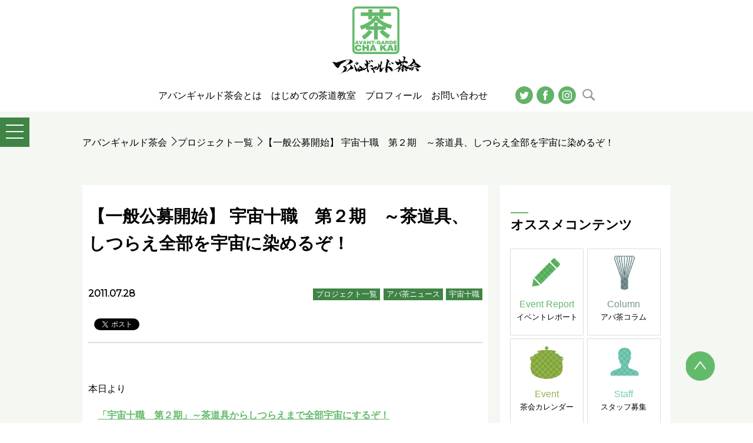

--- FILE ---
content_type: text/html; charset=UTF-8
request_url: https://www.ava-cha.com/2011/07/28/3017
body_size: 11929
content:
<!DOCTYPE html>
<!--[if IE 7]>
<html class="ie ie7" dir="ltr" lang="ja" prefix="og: https://ogp.me/ns#">
<![endif]-->
<!--[if IE 8]>
<html class="ie ie8" dir="ltr" lang="ja" prefix="og: https://ogp.me/ns#">
<![endif]-->
<!--[if !(IE 7) & !(IE 8)]><!-->
<html dir="ltr" lang="ja" prefix="og: https://ogp.me/ns#">
<!--<![endif]-->
<head>
<meta charset="UTF-8">
<meta name="viewport" content="width=device-width,initial-scale=1.0">
<meta name="format-detection" content="telephone=no">


<!-- CSSファイル開始-->
<link rel="stylesheet" href="https://www.ava-cha.com/wp-content/themes/ava-cha/css/reset.css">
<link rel="stylesheet" href="https://www.ava-cha.com/wp-content/themes/ava-cha/style.css">
<link rel="stylesheet" href="https://www.ava-cha.com/wp-content/themes/ava-cha/css/common.css">
<link rel="stylesheet" href="https://www.ava-cha.com/wp-content/themes/ava-cha/css/toggle.css">
<link rel="stylesheet" href="https://www.ava-cha.com/wp-content/themes/ava-cha/css/colorbox.css">
<link rel="preconnect" href="https://fonts.gstatic.com" crossorigin>
<link href="https://fonts.googleapis.com/css2?family=Montserrat&display=swap" rel="stylesheet">
<link rel="shortcut icon" href="https://www.ava-cha.com/ava.ico">
<!-- CSSファイル終了-->

<!-- JSファイル開始-->
<script src="https://ajax.googleapis.com/ajax/libs/jquery/1.11.2/jquery.min.js"></script>
<script src="https://www.ava-cha.com/wp-content/themes/ava-cha/js/common.js" defer></script>
<script src="https://www.ava-cha.com/wp-content/themes/ava-cha/js/colorbox.js" defer></script>
<!--[if lt IE 9]>
<script src="https://oss.maxcdn.com/html5shiv/3.7.3/html5shiv.min.js"></script>
<script src="https://oss.maxcdn.com/respond/1.4.2/respond.min.js"></script>
<![endif]-->
<!-- JSファイル終了-->

<meta property="fb:pages" content="140917449290720" />

<link rel="stylesheet" href="https://www.ava-cha.com/wp-content/themes/ava-cha/css/under.css">


		<!-- All in One SEO 4.8.1.1 - aioseo.com -->
		<title>【一般公募開始】 宇宙十職 第２期 ～茶道具、しつらえ全部を宇宙に染めるぞ！ - アバンギャルド茶会 はじめての茶道体験</title>
	<meta name="description" content="本日より 「宇宙十職 第２期」～茶道具からしつらえまで全部宇宙にするぞ！ の一般公募を開始いたします。 [" />
	<meta name="robots" content="max-image-preview:large" />
	<meta name="author" content="アバンギャルド茶会　近藤俊太郎"/>
	<meta name="google-site-verification" content="Gol-vTgKeminmK6syALQ7f_bvb6aLGb73yOZFtuMPtA" />
	<link rel="canonical" href="https://www.ava-cha.com/2011/07/28/3017" />
	<meta name="generator" content="All in One SEO (AIOSEO) 4.8.1.1" />
		<meta property="og:locale" content="ja_JP" />
		<meta property="og:site_name" content="アバンギャルド茶会　はじめての茶道体験 -" />
		<meta property="og:type" content="article" />
		<meta property="og:title" content="【一般公募開始】 宇宙十職 第２期 ～茶道具、しつらえ全部を宇宙に染めるぞ！ - アバンギャルド茶会 はじめての茶道体験" />
		<meta property="og:description" content="本日より 「宇宙十職 第２期」～茶道具からしつらえまで全部宇宙にするぞ！ の一般公募を開始いたします。 [" />
		<meta property="og:url" content="https://www.ava-cha.com/2011/07/28/3017" />
		<meta property="og:image" content="https://www.ava-cha.com/wp-content/uploads/2011/04/4b4af20811450902ce1d3f7475cf2dd5.jpg" />
		<meta property="og:image:secure_url" content="https://www.ava-cha.com/wp-content/uploads/2011/04/4b4af20811450902ce1d3f7475cf2dd5.jpg" />
		<meta property="og:image:width" content="920" />
		<meta property="og:image:height" content="925" />
		<meta property="article:published_time" content="2011-07-27T21:39:49+00:00" />
		<meta property="article:modified_time" content="2011-07-27T21:41:37+00:00" />
		<meta property="article:publisher" content="https://www.facebook.com/avachakai" />
		<meta name="twitter:card" content="summary_large_image" />
		<meta name="twitter:site" content="@avant_garde_cha" />
		<meta name="twitter:title" content="【一般公募開始】 宇宙十職 第２期 ～茶道具、しつらえ全部を宇宙に染めるぞ！ - アバンギャルド茶会 はじめての茶道体験" />
		<meta name="twitter:description" content="本日より 「宇宙十職 第２期」～茶道具からしつらえまで全部宇宙にするぞ！ の一般公募を開始いたします。 [" />
		<meta name="twitter:creator" content="@avant_garde_cha" />
		<meta name="twitter:image" content="https://www.ava-cha.com/wp-content/uploads/2011/04/4b4af20811450902ce1d3f7475cf2dd5.jpg" />
		<script type="application/ld+json" class="aioseo-schema">
			{"@context":"https:\/\/schema.org","@graph":[{"@type":"BlogPosting","@id":"https:\/\/www.ava-cha.com\/2011\/07\/28\/3017#blogposting","name":"\u3010\u4e00\u822c\u516c\u52df\u958b\u59cb\u3011 \u5b87\u5b99\u5341\u8077 \u7b2c\uff12\u671f \uff5e\u8336\u9053\u5177\u3001\u3057\u3064\u3089\u3048\u5168\u90e8\u3092\u5b87\u5b99\u306b\u67d3\u3081\u308b\u305e\uff01 - \u30a2\u30d0\u30f3\u30ae\u30e3\u30eb\u30c9\u8336\u4f1a \u306f\u3058\u3081\u3066\u306e\u8336\u9053\u4f53\u9a13","headline":"\u3010\u4e00\u822c\u516c\u52df\u958b\u59cb\u3011 \u5b87\u5b99\u5341\u8077\u3000\u7b2c\uff12\u671f\u3000\uff5e\u8336\u9053\u5177\u3001\u3057\u3064\u3089\u3048\u5168\u90e8\u3092\u5b87\u5b99\u306b\u67d3\u3081\u308b\u305e\uff01","author":{"@id":"https:\/\/www.ava-cha.com\/author\/avacha_admin#author"},"publisher":{"@id":"https:\/\/www.ava-cha.com\/#organization"},"image":{"@type":"ImageObject","url":"https:\/\/www.ava-cha.com\/wp-content\/uploads\/2011\/04\/4b4af20811450902ce1d3f7475cf2dd5.jpg","width":920,"height":925,"caption":"\u5b87\u5b99\u5341\u8077"},"datePublished":"2011-07-28T06:39:49+09:00","dateModified":"2011-07-28T06:41:37+09:00","inLanguage":"ja","mainEntityOfPage":{"@id":"https:\/\/www.ava-cha.com\/2011\/07\/28\/3017#webpage"},"isPartOf":{"@id":"https:\/\/www.ava-cha.com\/2011\/07\/28\/3017#webpage"},"articleSection":"\u30d7\u30ed\u30b8\u30a7\u30af\u30c8\u4e00\u89a7, \u30a2\u30d0\u8336\u30cb\u30e5\u30fc\u30b9, \u5b87\u5b99\u5341\u8077, \u5b87\u5b99\u5341\u8077, \u9676\u82b8\u5bb6, \u8336\u5ba4, \u548c\u83d3\u5b50, \u83ef\u9053\u5bb6, \u9999\u53f8"},{"@type":"BreadcrumbList","@id":"https:\/\/www.ava-cha.com\/2011\/07\/28\/3017#breadcrumblist","itemListElement":[{"@type":"ListItem","@id":"https:\/\/www.ava-cha.com\/#listItem","position":1,"name":"\u5bb6","item":"https:\/\/www.ava-cha.com\/","nextItem":{"@type":"ListItem","@id":"https:\/\/www.ava-cha.com\/2011\/#listItem","name":"2011"}},{"@type":"ListItem","@id":"https:\/\/www.ava-cha.com\/2011\/#listItem","position":2,"name":"2011","item":"https:\/\/www.ava-cha.com\/2011\/","nextItem":{"@type":"ListItem","@id":"https:\/\/www.ava-cha.com\/2011\/07\/#listItem","name":"July"},"previousItem":{"@type":"ListItem","@id":"https:\/\/www.ava-cha.com\/#listItem","name":"\u5bb6"}},{"@type":"ListItem","@id":"https:\/\/www.ava-cha.com\/2011\/07\/#listItem","position":3,"name":"July","item":"https:\/\/www.ava-cha.com\/2011\/07\/","nextItem":{"@type":"ListItem","@id":"https:\/\/www.ava-cha.com\/2011\/07\/28\/#listItem","name":"28"},"previousItem":{"@type":"ListItem","@id":"https:\/\/www.ava-cha.com\/2011\/#listItem","name":"2011"}},{"@type":"ListItem","@id":"https:\/\/www.ava-cha.com\/2011\/07\/28\/#listItem","position":4,"name":"28","previousItem":{"@type":"ListItem","@id":"https:\/\/www.ava-cha.com\/2011\/07\/#listItem","name":"July"}}]},{"@type":"Organization","@id":"https:\/\/www.ava-cha.com\/#organization","name":"\u30a2\u30d0\u30f3\u30ae\u30e3\u30eb\u30c9\u8336\u4f1a","url":"https:\/\/www.ava-cha.com\/","logo":{"@type":"ImageObject","url":"https:\/\/www.ava-cha.com\/wp-content\/uploads\/2016\/07\/\u8336\u56e3\u6cd5\u4eba\u30a2\u30d0\u30f3\u30ae\u30e3\u30eb\u30c9\u8336\u4f1a.jpg","@id":"https:\/\/www.ava-cha.com\/2011\/07\/28\/3017\/#organizationLogo","width":961,"height":505,"caption":"\u8336\u56e3\u6cd5\u4eba\u30a2\u30d0\u30f3\u30ae\u30e3\u30eb\u30c9\u8336\u4f1a \u30ed\u30b4"},"image":{"@id":"https:\/\/www.ava-cha.com\/2011\/07\/28\/3017\/#organizationLogo"},"sameAs":["https:\/\/www.facebook.com\/avachakai","https:\/\/twitter.com\/avant_garde_cha","https:\/\/www.instagram.com\/avacha\/"]},{"@type":"Person","@id":"https:\/\/www.ava-cha.com\/author\/avacha_admin#author","url":"https:\/\/www.ava-cha.com\/author\/avacha_admin","name":"\u30a2\u30d0\u30f3\u30ae\u30e3\u30eb\u30c9\u8336\u4f1a\u3000\u8fd1\u85e4\u4fca\u592a\u90ce"},{"@type":"WebPage","@id":"https:\/\/www.ava-cha.com\/2011\/07\/28\/3017#webpage","url":"https:\/\/www.ava-cha.com\/2011\/07\/28\/3017","name":"\u3010\u4e00\u822c\u516c\u52df\u958b\u59cb\u3011 \u5b87\u5b99\u5341\u8077 \u7b2c\uff12\u671f \uff5e\u8336\u9053\u5177\u3001\u3057\u3064\u3089\u3048\u5168\u90e8\u3092\u5b87\u5b99\u306b\u67d3\u3081\u308b\u305e\uff01 - \u30a2\u30d0\u30f3\u30ae\u30e3\u30eb\u30c9\u8336\u4f1a \u306f\u3058\u3081\u3066\u306e\u8336\u9053\u4f53\u9a13","description":"\u672c\u65e5\u3088\u308a \u300c\u5b87\u5b99\u5341\u8077 \u7b2c\uff12\u671f\u300d\uff5e\u8336\u9053\u5177\u304b\u3089\u3057\u3064\u3089\u3048\u307e\u3067\u5168\u90e8\u5b87\u5b99\u306b\u3059\u308b\u305e\uff01 \u306e\u4e00\u822c\u516c\u52df\u3092\u958b\u59cb\u3044\u305f\u3057\u307e\u3059\u3002 [","inLanguage":"ja","isPartOf":{"@id":"https:\/\/www.ava-cha.com\/#website"},"breadcrumb":{"@id":"https:\/\/www.ava-cha.com\/2011\/07\/28\/3017#breadcrumblist"},"author":{"@id":"https:\/\/www.ava-cha.com\/author\/avacha_admin#author"},"creator":{"@id":"https:\/\/www.ava-cha.com\/author\/avacha_admin#author"},"image":{"@type":"ImageObject","url":"https:\/\/www.ava-cha.com\/wp-content\/uploads\/2011\/04\/4b4af20811450902ce1d3f7475cf2dd5.jpg","@id":"https:\/\/www.ava-cha.com\/2011\/07\/28\/3017\/#mainImage","width":920,"height":925,"caption":"\u5b87\u5b99\u5341\u8077"},"primaryImageOfPage":{"@id":"https:\/\/www.ava-cha.com\/2011\/07\/28\/3017#mainImage"},"datePublished":"2011-07-28T06:39:49+09:00","dateModified":"2011-07-28T06:41:37+09:00"},{"@type":"WebSite","@id":"https:\/\/www.ava-cha.com\/#website","url":"https:\/\/www.ava-cha.com\/","name":"\u30a2\u30d0\u30f3\u30ae\u30e3\u30eb\u30c9\u8336\u4f1a\u3000\u306f\u3058\u3081\u3066\u306e\u8336\u9053\u4f53\u9a13","alternateName":"\u30a2\u30d0\u30f3\u30ae\u30e3\u30eb\u30c9\u8336\u4f1a","inLanguage":"ja","publisher":{"@id":"https:\/\/www.ava-cha.com\/#organization"}}]}
		</script>
		<!-- All in One SEO -->

<link rel="alternate" type="application/rss+xml" title="アバンギャルド茶会　はじめての茶道体験 &raquo; 【一般公募開始】 宇宙十職　第２期　～茶道具、しつらえ全部を宇宙に染めるぞ！ のコメントのフィード" href="https://www.ava-cha.com/2011/07/28/3017/feed" />
<script type="text/javascript">
window._wpemojiSettings = {"baseUrl":"https:\/\/s.w.org\/images\/core\/emoji\/14.0.0\/72x72\/","ext":".png","svgUrl":"https:\/\/s.w.org\/images\/core\/emoji\/14.0.0\/svg\/","svgExt":".svg","source":{"concatemoji":"https:\/\/www.ava-cha.com\/wp-includes\/js\/wp-emoji-release.min.js?ver=6.2.8"}};
/*! This file is auto-generated */
!function(e,a,t){var n,r,o,i=a.createElement("canvas"),p=i.getContext&&i.getContext("2d");function s(e,t){p.clearRect(0,0,i.width,i.height),p.fillText(e,0,0);e=i.toDataURL();return p.clearRect(0,0,i.width,i.height),p.fillText(t,0,0),e===i.toDataURL()}function c(e){var t=a.createElement("script");t.src=e,t.defer=t.type="text/javascript",a.getElementsByTagName("head")[0].appendChild(t)}for(o=Array("flag","emoji"),t.supports={everything:!0,everythingExceptFlag:!0},r=0;r<o.length;r++)t.supports[o[r]]=function(e){if(p&&p.fillText)switch(p.textBaseline="top",p.font="600 32px Arial",e){case"flag":return s("\ud83c\udff3\ufe0f\u200d\u26a7\ufe0f","\ud83c\udff3\ufe0f\u200b\u26a7\ufe0f")?!1:!s("\ud83c\uddfa\ud83c\uddf3","\ud83c\uddfa\u200b\ud83c\uddf3")&&!s("\ud83c\udff4\udb40\udc67\udb40\udc62\udb40\udc65\udb40\udc6e\udb40\udc67\udb40\udc7f","\ud83c\udff4\u200b\udb40\udc67\u200b\udb40\udc62\u200b\udb40\udc65\u200b\udb40\udc6e\u200b\udb40\udc67\u200b\udb40\udc7f");case"emoji":return!s("\ud83e\udef1\ud83c\udffb\u200d\ud83e\udef2\ud83c\udfff","\ud83e\udef1\ud83c\udffb\u200b\ud83e\udef2\ud83c\udfff")}return!1}(o[r]),t.supports.everything=t.supports.everything&&t.supports[o[r]],"flag"!==o[r]&&(t.supports.everythingExceptFlag=t.supports.everythingExceptFlag&&t.supports[o[r]]);t.supports.everythingExceptFlag=t.supports.everythingExceptFlag&&!t.supports.flag,t.DOMReady=!1,t.readyCallback=function(){t.DOMReady=!0},t.supports.everything||(n=function(){t.readyCallback()},a.addEventListener?(a.addEventListener("DOMContentLoaded",n,!1),e.addEventListener("load",n,!1)):(e.attachEvent("onload",n),a.attachEvent("onreadystatechange",function(){"complete"===a.readyState&&t.readyCallback()})),(e=t.source||{}).concatemoji?c(e.concatemoji):e.wpemoji&&e.twemoji&&(c(e.twemoji),c(e.wpemoji)))}(window,document,window._wpemojiSettings);
</script>
<style type="text/css">
img.wp-smiley,
img.emoji {
	display: inline !important;
	border: none !important;
	box-shadow: none !important;
	height: 1em !important;
	width: 1em !important;
	margin: 0 0.07em !important;
	vertical-align: -0.1em !important;
	background: none !important;
	padding: 0 !important;
}
</style>
	<link rel='stylesheet' id='wp-block-library-css' href='https://www.ava-cha.com/wp-includes/css/dist/block-library/style.min.css?ver=6.2.8' type='text/css' media='all' />
<link rel='stylesheet' id='classic-theme-styles-css' href='https://www.ava-cha.com/wp-includes/css/classic-themes.min.css?ver=6.2.8' type='text/css' media='all' />
<style id='global-styles-inline-css' type='text/css'>
body{--wp--preset--color--black: #000000;--wp--preset--color--cyan-bluish-gray: #abb8c3;--wp--preset--color--white: #ffffff;--wp--preset--color--pale-pink: #f78da7;--wp--preset--color--vivid-red: #cf2e2e;--wp--preset--color--luminous-vivid-orange: #ff6900;--wp--preset--color--luminous-vivid-amber: #fcb900;--wp--preset--color--light-green-cyan: #7bdcb5;--wp--preset--color--vivid-green-cyan: #00d084;--wp--preset--color--pale-cyan-blue: #8ed1fc;--wp--preset--color--vivid-cyan-blue: #0693e3;--wp--preset--color--vivid-purple: #9b51e0;--wp--preset--gradient--vivid-cyan-blue-to-vivid-purple: linear-gradient(135deg,rgba(6,147,227,1) 0%,rgb(155,81,224) 100%);--wp--preset--gradient--light-green-cyan-to-vivid-green-cyan: linear-gradient(135deg,rgb(122,220,180) 0%,rgb(0,208,130) 100%);--wp--preset--gradient--luminous-vivid-amber-to-luminous-vivid-orange: linear-gradient(135deg,rgba(252,185,0,1) 0%,rgba(255,105,0,1) 100%);--wp--preset--gradient--luminous-vivid-orange-to-vivid-red: linear-gradient(135deg,rgba(255,105,0,1) 0%,rgb(207,46,46) 100%);--wp--preset--gradient--very-light-gray-to-cyan-bluish-gray: linear-gradient(135deg,rgb(238,238,238) 0%,rgb(169,184,195) 100%);--wp--preset--gradient--cool-to-warm-spectrum: linear-gradient(135deg,rgb(74,234,220) 0%,rgb(151,120,209) 20%,rgb(207,42,186) 40%,rgb(238,44,130) 60%,rgb(251,105,98) 80%,rgb(254,248,76) 100%);--wp--preset--gradient--blush-light-purple: linear-gradient(135deg,rgb(255,206,236) 0%,rgb(152,150,240) 100%);--wp--preset--gradient--blush-bordeaux: linear-gradient(135deg,rgb(254,205,165) 0%,rgb(254,45,45) 50%,rgb(107,0,62) 100%);--wp--preset--gradient--luminous-dusk: linear-gradient(135deg,rgb(255,203,112) 0%,rgb(199,81,192) 50%,rgb(65,88,208) 100%);--wp--preset--gradient--pale-ocean: linear-gradient(135deg,rgb(255,245,203) 0%,rgb(182,227,212) 50%,rgb(51,167,181) 100%);--wp--preset--gradient--electric-grass: linear-gradient(135deg,rgb(202,248,128) 0%,rgb(113,206,126) 100%);--wp--preset--gradient--midnight: linear-gradient(135deg,rgb(2,3,129) 0%,rgb(40,116,252) 100%);--wp--preset--duotone--dark-grayscale: url('#wp-duotone-dark-grayscale');--wp--preset--duotone--grayscale: url('#wp-duotone-grayscale');--wp--preset--duotone--purple-yellow: url('#wp-duotone-purple-yellow');--wp--preset--duotone--blue-red: url('#wp-duotone-blue-red');--wp--preset--duotone--midnight: url('#wp-duotone-midnight');--wp--preset--duotone--magenta-yellow: url('#wp-duotone-magenta-yellow');--wp--preset--duotone--purple-green: url('#wp-duotone-purple-green');--wp--preset--duotone--blue-orange: url('#wp-duotone-blue-orange');--wp--preset--font-size--small: 13px;--wp--preset--font-size--medium: 20px;--wp--preset--font-size--large: 36px;--wp--preset--font-size--x-large: 42px;--wp--preset--spacing--20: 0.44rem;--wp--preset--spacing--30: 0.67rem;--wp--preset--spacing--40: 1rem;--wp--preset--spacing--50: 1.5rem;--wp--preset--spacing--60: 2.25rem;--wp--preset--spacing--70: 3.38rem;--wp--preset--spacing--80: 5.06rem;--wp--preset--shadow--natural: 6px 6px 9px rgba(0, 0, 0, 0.2);--wp--preset--shadow--deep: 12px 12px 50px rgba(0, 0, 0, 0.4);--wp--preset--shadow--sharp: 6px 6px 0px rgba(0, 0, 0, 0.2);--wp--preset--shadow--outlined: 6px 6px 0px -3px rgba(255, 255, 255, 1), 6px 6px rgba(0, 0, 0, 1);--wp--preset--shadow--crisp: 6px 6px 0px rgba(0, 0, 0, 1);}:where(.is-layout-flex){gap: 0.5em;}body .is-layout-flow > .alignleft{float: left;margin-inline-start: 0;margin-inline-end: 2em;}body .is-layout-flow > .alignright{float: right;margin-inline-start: 2em;margin-inline-end: 0;}body .is-layout-flow > .aligncenter{margin-left: auto !important;margin-right: auto !important;}body .is-layout-constrained > .alignleft{float: left;margin-inline-start: 0;margin-inline-end: 2em;}body .is-layout-constrained > .alignright{float: right;margin-inline-start: 2em;margin-inline-end: 0;}body .is-layout-constrained > .aligncenter{margin-left: auto !important;margin-right: auto !important;}body .is-layout-constrained > :where(:not(.alignleft):not(.alignright):not(.alignfull)){max-width: var(--wp--style--global--content-size);margin-left: auto !important;margin-right: auto !important;}body .is-layout-constrained > .alignwide{max-width: var(--wp--style--global--wide-size);}body .is-layout-flex{display: flex;}body .is-layout-flex{flex-wrap: wrap;align-items: center;}body .is-layout-flex > *{margin: 0;}:where(.wp-block-columns.is-layout-flex){gap: 2em;}.has-black-color{color: var(--wp--preset--color--black) !important;}.has-cyan-bluish-gray-color{color: var(--wp--preset--color--cyan-bluish-gray) !important;}.has-white-color{color: var(--wp--preset--color--white) !important;}.has-pale-pink-color{color: var(--wp--preset--color--pale-pink) !important;}.has-vivid-red-color{color: var(--wp--preset--color--vivid-red) !important;}.has-luminous-vivid-orange-color{color: var(--wp--preset--color--luminous-vivid-orange) !important;}.has-luminous-vivid-amber-color{color: var(--wp--preset--color--luminous-vivid-amber) !important;}.has-light-green-cyan-color{color: var(--wp--preset--color--light-green-cyan) !important;}.has-vivid-green-cyan-color{color: var(--wp--preset--color--vivid-green-cyan) !important;}.has-pale-cyan-blue-color{color: var(--wp--preset--color--pale-cyan-blue) !important;}.has-vivid-cyan-blue-color{color: var(--wp--preset--color--vivid-cyan-blue) !important;}.has-vivid-purple-color{color: var(--wp--preset--color--vivid-purple) !important;}.has-black-background-color{background-color: var(--wp--preset--color--black) !important;}.has-cyan-bluish-gray-background-color{background-color: var(--wp--preset--color--cyan-bluish-gray) !important;}.has-white-background-color{background-color: var(--wp--preset--color--white) !important;}.has-pale-pink-background-color{background-color: var(--wp--preset--color--pale-pink) !important;}.has-vivid-red-background-color{background-color: var(--wp--preset--color--vivid-red) !important;}.has-luminous-vivid-orange-background-color{background-color: var(--wp--preset--color--luminous-vivid-orange) !important;}.has-luminous-vivid-amber-background-color{background-color: var(--wp--preset--color--luminous-vivid-amber) !important;}.has-light-green-cyan-background-color{background-color: var(--wp--preset--color--light-green-cyan) !important;}.has-vivid-green-cyan-background-color{background-color: var(--wp--preset--color--vivid-green-cyan) !important;}.has-pale-cyan-blue-background-color{background-color: var(--wp--preset--color--pale-cyan-blue) !important;}.has-vivid-cyan-blue-background-color{background-color: var(--wp--preset--color--vivid-cyan-blue) !important;}.has-vivid-purple-background-color{background-color: var(--wp--preset--color--vivid-purple) !important;}.has-black-border-color{border-color: var(--wp--preset--color--black) !important;}.has-cyan-bluish-gray-border-color{border-color: var(--wp--preset--color--cyan-bluish-gray) !important;}.has-white-border-color{border-color: var(--wp--preset--color--white) !important;}.has-pale-pink-border-color{border-color: var(--wp--preset--color--pale-pink) !important;}.has-vivid-red-border-color{border-color: var(--wp--preset--color--vivid-red) !important;}.has-luminous-vivid-orange-border-color{border-color: var(--wp--preset--color--luminous-vivid-orange) !important;}.has-luminous-vivid-amber-border-color{border-color: var(--wp--preset--color--luminous-vivid-amber) !important;}.has-light-green-cyan-border-color{border-color: var(--wp--preset--color--light-green-cyan) !important;}.has-vivid-green-cyan-border-color{border-color: var(--wp--preset--color--vivid-green-cyan) !important;}.has-pale-cyan-blue-border-color{border-color: var(--wp--preset--color--pale-cyan-blue) !important;}.has-vivid-cyan-blue-border-color{border-color: var(--wp--preset--color--vivid-cyan-blue) !important;}.has-vivid-purple-border-color{border-color: var(--wp--preset--color--vivid-purple) !important;}.has-vivid-cyan-blue-to-vivid-purple-gradient-background{background: var(--wp--preset--gradient--vivid-cyan-blue-to-vivid-purple) !important;}.has-light-green-cyan-to-vivid-green-cyan-gradient-background{background: var(--wp--preset--gradient--light-green-cyan-to-vivid-green-cyan) !important;}.has-luminous-vivid-amber-to-luminous-vivid-orange-gradient-background{background: var(--wp--preset--gradient--luminous-vivid-amber-to-luminous-vivid-orange) !important;}.has-luminous-vivid-orange-to-vivid-red-gradient-background{background: var(--wp--preset--gradient--luminous-vivid-orange-to-vivid-red) !important;}.has-very-light-gray-to-cyan-bluish-gray-gradient-background{background: var(--wp--preset--gradient--very-light-gray-to-cyan-bluish-gray) !important;}.has-cool-to-warm-spectrum-gradient-background{background: var(--wp--preset--gradient--cool-to-warm-spectrum) !important;}.has-blush-light-purple-gradient-background{background: var(--wp--preset--gradient--blush-light-purple) !important;}.has-blush-bordeaux-gradient-background{background: var(--wp--preset--gradient--blush-bordeaux) !important;}.has-luminous-dusk-gradient-background{background: var(--wp--preset--gradient--luminous-dusk) !important;}.has-pale-ocean-gradient-background{background: var(--wp--preset--gradient--pale-ocean) !important;}.has-electric-grass-gradient-background{background: var(--wp--preset--gradient--electric-grass) !important;}.has-midnight-gradient-background{background: var(--wp--preset--gradient--midnight) !important;}.has-small-font-size{font-size: var(--wp--preset--font-size--small) !important;}.has-medium-font-size{font-size: var(--wp--preset--font-size--medium) !important;}.has-large-font-size{font-size: var(--wp--preset--font-size--large) !important;}.has-x-large-font-size{font-size: var(--wp--preset--font-size--x-large) !important;}
.wp-block-navigation a:where(:not(.wp-element-button)){color: inherit;}
:where(.wp-block-columns.is-layout-flex){gap: 2em;}
.wp-block-pullquote{font-size: 1.5em;line-height: 1.6;}
</style>
<link rel='stylesheet' id='contact-form-7-css' href='https://www.ava-cha.com/wp-content/plugins/contact-form-7/includes/css/styles.css?ver=5.8.7' type='text/css' media='all' />
<link rel='stylesheet' id='foobox-free-min-css' href='https://www.ava-cha.com/wp-content/plugins/foobox-image-lightbox/free/css/foobox.free.min.css?ver=2.7.34' type='text/css' media='all' />
<link rel='stylesheet' id='pz-linkcard-css-css' href='//www.ava-cha.com/wp-content/uploads/pz-linkcard/style/style.min.css?ver=2.5.6.4.1' type='text/css' media='all' />
<link rel='stylesheet' id='toc-screen-css' href='https://www.ava-cha.com/wp-content/plugins/table-of-contents-plus/screen.min.css?ver=2411.1' type='text/css' media='all' />
<style id='toc-screen-inline-css' type='text/css'>
div#toc_container {width: 75%;}div#toc_container ul li {font-size: 100%;}
</style>
<link rel='stylesheet' id='wp-polls-css' href='https://www.ava-cha.com/wp-content/plugins/wp-polls/polls-css.css?ver=2.77.3' type='text/css' media='all' />
<style id='wp-polls-inline-css' type='text/css'>
.wp-polls .pollbar {
	margin: 1px;
	font-size: 6px;
	line-height: 8px;
	height: 8px;
	background-image: url('https://www.ava-cha.com/wp-content/plugins/wp-polls/images/default/pollbg.gif');
	border: 1px solid #c8c8c8;
}

</style>
<style id='akismet-widget-style-inline-css' type='text/css'>

			.a-stats {
				--akismet-color-mid-green: #357b49;
				--akismet-color-white: #fff;
				--akismet-color-light-grey: #f6f7f7;

				max-width: 350px;
				width: auto;
			}

			.a-stats * {
				all: unset;
				box-sizing: border-box;
			}

			.a-stats strong {
				font-weight: 600;
			}

			.a-stats a.a-stats__link,
			.a-stats a.a-stats__link:visited,
			.a-stats a.a-stats__link:active {
				background: var(--akismet-color-mid-green);
				border: none;
				box-shadow: none;
				border-radius: 8px;
				color: var(--akismet-color-white);
				cursor: pointer;
				display: block;
				font-family: -apple-system, BlinkMacSystemFont, 'Segoe UI', 'Roboto', 'Oxygen-Sans', 'Ubuntu', 'Cantarell', 'Helvetica Neue', sans-serif;
				font-weight: 500;
				padding: 12px;
				text-align: center;
				text-decoration: none;
				transition: all 0.2s ease;
			}

			/* Extra specificity to deal with TwentyTwentyOne focus style */
			.widget .a-stats a.a-stats__link:focus {
				background: var(--akismet-color-mid-green);
				color: var(--akismet-color-white);
				text-decoration: none;
			}

			.a-stats a.a-stats__link:hover {
				filter: brightness(110%);
				box-shadow: 0 4px 12px rgba(0, 0, 0, 0.06), 0 0 2px rgba(0, 0, 0, 0.16);
			}

			.a-stats .count {
				color: var(--akismet-color-white);
				display: block;
				font-size: 1.5em;
				line-height: 1.4;
				padding: 0 13px;
				white-space: nowrap;
			}
		
</style>
<script type='text/javascript' src='https://www.ava-cha.com/wp-includes/js/jquery/jquery.min.js?ver=3.6.4' id='jquery-core-js'></script>
<script type='text/javascript' src='https://www.ava-cha.com/wp-includes/js/jquery/jquery-migrate.min.js?ver=3.4.0' id='jquery-migrate-js'></script>
<script type='text/javascript' id='foobox-free-min-js-before'>
/* Run FooBox FREE (v2.7.34) */
var FOOBOX = window.FOOBOX = {
	ready: true,
	disableOthers: false,
	o: {wordpress: { enabled: true }, countMessage:'image %index of %total', captions: { dataTitle: ["captionTitle","title"], dataDesc: ["captionDesc","description"] }, rel: '', excludes:'.fbx-link,.nofoobox,.nolightbox,a[href*="pinterest.com/pin/create/button/"]', affiliate : { enabled: false }},
	selectors: [
		".foogallery-container.foogallery-lightbox-foobox", ".foogallery-container.foogallery-lightbox-foobox-free", ".gallery", ".wp-block-gallery", ".wp-caption", ".wp-block-image", "a:has(img[class*=wp-image-])", ".foobox"
	],
	pre: function( $ ){
		// Custom JavaScript (Pre)
		
	},
	post: function( $ ){
		// Custom JavaScript (Post)
		
		// Custom Captions Code
		
	},
	custom: function( $ ){
		// Custom Extra JS
		
	}
};
</script>
<script type='text/javascript' src='https://www.ava-cha.com/wp-content/plugins/foobox-image-lightbox/free/js/foobox.free.min.js?ver=2.7.34' id='foobox-free-min-js'></script>
<link rel="https://api.w.org/" href="https://www.ava-cha.com/wp-json/" /><link rel="alternate" type="application/json" href="https://www.ava-cha.com/wp-json/wp/v2/posts/3017" /><link rel="EditURI" type="application/rsd+xml" title="RSD" href="https://www.ava-cha.com/xmlrpc.php?rsd" />
<link rel="wlwmanifest" type="application/wlwmanifest+xml" href="https://www.ava-cha.com/wp-includes/wlwmanifest.xml" />
<meta name="generator" content="WordPress 6.2.8" />
<link rel='shortlink' href='https://www.ava-cha.com/?p=3017' />
<link rel="alternate" type="application/json+oembed" href="https://www.ava-cha.com/wp-json/oembed/1.0/embed?url=https%3A%2F%2Fwww.ava-cha.com%2F2011%2F07%2F28%2F3017" />
<link rel="alternate" type="text/xml+oembed" href="https://www.ava-cha.com/wp-json/oembed/1.0/embed?url=https%3A%2F%2Fwww.ava-cha.com%2F2011%2F07%2F28%2F3017&#038;format=xml" />

<!-- BEGIN: WP Social Bookmarking Light HEAD --><script>
    (function (d, s, id) {
        var js, fjs = d.getElementsByTagName(s)[0];
        if (d.getElementById(id)) return;
        js = d.createElement(s);
        js.id = id;
        js.src = "//connect.facebook.net/ja_JP/sdk.js#xfbml=1&version=v2.7";
        fjs.parentNode.insertBefore(js, fjs);
    }(document, 'script', 'facebook-jssdk'));
</script>
<style type="text/css">.wp_social_bookmarking_light{
    border: 0 !important;
    padding: 10px 0 20px 0 !important;
    margin: 0 !important;
}
.wp_social_bookmarking_light div{
    float: left !important;
    border: 0 !important;
    padding: 0 !important;
    margin: 0 5px 0px 0 !important;
    min-height: 30px !important;
    line-height: 18px !important;
    text-indent: 0 !important;
}
.wp_social_bookmarking_light img{
    border: 0 !important;
    padding: 0;
    margin: 0;
    vertical-align: top !important;
}
.wp_social_bookmarking_light_clear{
    clear: both !important;
}
#fb-root{
    display: none;
}
.wsbl_twitter{
    width: 100px;
}
.wsbl_facebook_like iframe{
    max-width: none !important;
}
.wsbl_pinterest a{
    border: 0px !important;
}
</style>
<!-- END: WP Social Bookmarking Light HEAD -->
<link rel="icon" href="https://www.ava-cha.com/wp-content/uploads/2017/11/cropped-62a8259eb792f4719ef98479e71a7077-32x32.png" sizes="32x32" />
<link rel="icon" href="https://www.ava-cha.com/wp-content/uploads/2017/11/cropped-62a8259eb792f4719ef98479e71a7077-192x192.png" sizes="192x192" />
<link rel="apple-touch-icon" href="https://www.ava-cha.com/wp-content/uploads/2017/11/cropped-62a8259eb792f4719ef98479e71a7077-180x180.png" />
<meta name="msapplication-TileImage" content="https://www.ava-cha.com/wp-content/uploads/2017/11/cropped-62a8259eb792f4719ef98479e71a7077-270x270.png" />
</head>

<body class="post-template-default single single-post postid-3017 single-format-standard">
<svg xmlns="http://www.w3.org/2000/svg" viewBox="0 0 0 0" width="0" height="0" focusable="false" role="none" style="visibility: hidden; position: absolute; left: -9999px; overflow: hidden;" ><defs><filter id="wp-duotone-dark-grayscale"><feColorMatrix color-interpolation-filters="sRGB" type="matrix" values=" .299 .587 .114 0 0 .299 .587 .114 0 0 .299 .587 .114 0 0 .299 .587 .114 0 0 " /><feComponentTransfer color-interpolation-filters="sRGB" ><feFuncR type="table" tableValues="0 0.49803921568627" /><feFuncG type="table" tableValues="0 0.49803921568627" /><feFuncB type="table" tableValues="0 0.49803921568627" /><feFuncA type="table" tableValues="1 1" /></feComponentTransfer><feComposite in2="SourceGraphic" operator="in" /></filter></defs></svg><svg xmlns="http://www.w3.org/2000/svg" viewBox="0 0 0 0" width="0" height="0" focusable="false" role="none" style="visibility: hidden; position: absolute; left: -9999px; overflow: hidden;" ><defs><filter id="wp-duotone-grayscale"><feColorMatrix color-interpolation-filters="sRGB" type="matrix" values=" .299 .587 .114 0 0 .299 .587 .114 0 0 .299 .587 .114 0 0 .299 .587 .114 0 0 " /><feComponentTransfer color-interpolation-filters="sRGB" ><feFuncR type="table" tableValues="0 1" /><feFuncG type="table" tableValues="0 1" /><feFuncB type="table" tableValues="0 1" /><feFuncA type="table" tableValues="1 1" /></feComponentTransfer><feComposite in2="SourceGraphic" operator="in" /></filter></defs></svg><svg xmlns="http://www.w3.org/2000/svg" viewBox="0 0 0 0" width="0" height="0" focusable="false" role="none" style="visibility: hidden; position: absolute; left: -9999px; overflow: hidden;" ><defs><filter id="wp-duotone-purple-yellow"><feColorMatrix color-interpolation-filters="sRGB" type="matrix" values=" .299 .587 .114 0 0 .299 .587 .114 0 0 .299 .587 .114 0 0 .299 .587 .114 0 0 " /><feComponentTransfer color-interpolation-filters="sRGB" ><feFuncR type="table" tableValues="0.54901960784314 0.98823529411765" /><feFuncG type="table" tableValues="0 1" /><feFuncB type="table" tableValues="0.71764705882353 0.25490196078431" /><feFuncA type="table" tableValues="1 1" /></feComponentTransfer><feComposite in2="SourceGraphic" operator="in" /></filter></defs></svg><svg xmlns="http://www.w3.org/2000/svg" viewBox="0 0 0 0" width="0" height="0" focusable="false" role="none" style="visibility: hidden; position: absolute; left: -9999px; overflow: hidden;" ><defs><filter id="wp-duotone-blue-red"><feColorMatrix color-interpolation-filters="sRGB" type="matrix" values=" .299 .587 .114 0 0 .299 .587 .114 0 0 .299 .587 .114 0 0 .299 .587 .114 0 0 " /><feComponentTransfer color-interpolation-filters="sRGB" ><feFuncR type="table" tableValues="0 1" /><feFuncG type="table" tableValues="0 0.27843137254902" /><feFuncB type="table" tableValues="0.5921568627451 0.27843137254902" /><feFuncA type="table" tableValues="1 1" /></feComponentTransfer><feComposite in2="SourceGraphic" operator="in" /></filter></defs></svg><svg xmlns="http://www.w3.org/2000/svg" viewBox="0 0 0 0" width="0" height="0" focusable="false" role="none" style="visibility: hidden; position: absolute; left: -9999px; overflow: hidden;" ><defs><filter id="wp-duotone-midnight"><feColorMatrix color-interpolation-filters="sRGB" type="matrix" values=" .299 .587 .114 0 0 .299 .587 .114 0 0 .299 .587 .114 0 0 .299 .587 .114 0 0 " /><feComponentTransfer color-interpolation-filters="sRGB" ><feFuncR type="table" tableValues="0 0" /><feFuncG type="table" tableValues="0 0.64705882352941" /><feFuncB type="table" tableValues="0 1" /><feFuncA type="table" tableValues="1 1" /></feComponentTransfer><feComposite in2="SourceGraphic" operator="in" /></filter></defs></svg><svg xmlns="http://www.w3.org/2000/svg" viewBox="0 0 0 0" width="0" height="0" focusable="false" role="none" style="visibility: hidden; position: absolute; left: -9999px; overflow: hidden;" ><defs><filter id="wp-duotone-magenta-yellow"><feColorMatrix color-interpolation-filters="sRGB" type="matrix" values=" .299 .587 .114 0 0 .299 .587 .114 0 0 .299 .587 .114 0 0 .299 .587 .114 0 0 " /><feComponentTransfer color-interpolation-filters="sRGB" ><feFuncR type="table" tableValues="0.78039215686275 1" /><feFuncG type="table" tableValues="0 0.94901960784314" /><feFuncB type="table" tableValues="0.35294117647059 0.47058823529412" /><feFuncA type="table" tableValues="1 1" /></feComponentTransfer><feComposite in2="SourceGraphic" operator="in" /></filter></defs></svg><svg xmlns="http://www.w3.org/2000/svg" viewBox="0 0 0 0" width="0" height="0" focusable="false" role="none" style="visibility: hidden; position: absolute; left: -9999px; overflow: hidden;" ><defs><filter id="wp-duotone-purple-green"><feColorMatrix color-interpolation-filters="sRGB" type="matrix" values=" .299 .587 .114 0 0 .299 .587 .114 0 0 .299 .587 .114 0 0 .299 .587 .114 0 0 " /><feComponentTransfer color-interpolation-filters="sRGB" ><feFuncR type="table" tableValues="0.65098039215686 0.40392156862745" /><feFuncG type="table" tableValues="0 1" /><feFuncB type="table" tableValues="0.44705882352941 0.4" /><feFuncA type="table" tableValues="1 1" /></feComponentTransfer><feComposite in2="SourceGraphic" operator="in" /></filter></defs></svg><svg xmlns="http://www.w3.org/2000/svg" viewBox="0 0 0 0" width="0" height="0" focusable="false" role="none" style="visibility: hidden; position: absolute; left: -9999px; overflow: hidden;" ><defs><filter id="wp-duotone-blue-orange"><feColorMatrix color-interpolation-filters="sRGB" type="matrix" values=" .299 .587 .114 0 0 .299 .587 .114 0 0 .299 .587 .114 0 0 .299 .587 .114 0 0 " /><feComponentTransfer color-interpolation-filters="sRGB" ><feFuncR type="table" tableValues="0.098039215686275 1" /><feFuncG type="table" tableValues="0 0.66274509803922" /><feFuncB type="table" tableValues="0.84705882352941 0.41960784313725" /><feFuncA type="table" tableValues="1 1" /></feComponentTransfer><feComposite in2="SourceGraphic" operator="in" /></filter></defs></svg>
<!-- サイドオープン時メインコンテンツを覆う -->
<div class="overlay" id="js__overlay"></div>

<!-- サイドメニュー -->
<div class="side-menu">
    <nav class="category-menu" aria-label="サイドメニュー">
        <ul class="sns clearfix">
            <li><a href="https://twitter.com/avant_garde_cha" target="_blank" rel="noopener noreferrer" aria-label="Twitter"><img src="https://www.ava-cha.com/wp-content/themes/ava-cha/images/common/icon-twitter.png" alt="Twitter"></a></li>
            <li><a href="https://www.facebook.com/avachakai/" target="_blank" rel="noopener noreferrer" aria-label="Facebook"><img src="https://www.ava-cha.com/wp-content/themes/ava-cha/images/common/icon-facebook.png" alt="Facebook"></a></li>
            <li><a href="https://www.instagram.com/avacha/" target="_blank" rel="noopener noreferrer" aria-label="Instagram"><img src="https://www.ava-cha.com/wp-content/themes/ava-cha/images/common/icon-instagram.png" alt="Instagram"></a></li>
            <li><a href="https://www.ava-cha.com/feed" aria-label="RSS"><img src="https://www.ava-cha.com/wp-content/themes/ava-cha/images/common/icon-rss.png" alt="RSS"></a></li>
        </ul>

        <ul>
            <li><span><a href="https://www.ava-cha.com">トップページ</a></span></li>
            	<li class="cat-item cat-item-3"><a href="https://www.ava-cha.com/category/event">イベントカレンダー</a>
<ul class='children'>
	<li class="cat-item cat-item-9"><a href="https://www.ava-cha.com/category/event/summary">イベント概要</a>
</li>
	<li class="cat-item cat-item-11"><a href="https://www.ava-cha.com/category/event/report">イベントレポート</a>
</li>
	<li class="cat-item cat-item-15"><a href="https://www.ava-cha.com/category/event/lesson">はじめての茶道教室</a>
</li>
</ul>
</li>
	<li class="cat-item cat-item-272"><a href="https://www.ava-cha.com/category/ippuku">朝の一服</a>
</li>
	<li class="cat-item cat-item-4"><a href="https://www.ava-cha.com/category/tweet">アバ茶ニュース</a>
<ul class='children'>
	<li class="cat-item cat-item-20"><a href="https://www.ava-cha.com/category/tweet/avacha">AVACHA通信</a>
</li>
	<li class="cat-item cat-item-321"><a href="https://www.ava-cha.com/category/tweet/cha-car">丿庵プロジェクト</a>
</li>
	<li class="cat-item cat-item-332"><a href="https://www.ava-cha.com/category/tweet/ava_like">アバ茶好みプロジェクト</a>
	<ul class='children'>
	<li class="cat-item cat-item-352"><a href="https://www.ava-cha.com/category/tweet/ava_like/numanoh">沼野秀章</a>
</li>
	<li class="cat-item cat-item-353"><a href="https://www.ava-cha.com/category/tweet/ava_like/shinoharan">篠原希</a>
</li>
	<li class="cat-item cat-item-354"><a href="https://www.ava-cha.com/category/tweet/ava_like/sakait">酒井敦志之</a>
</li>
	<li class="cat-item cat-item-60"><a href="https://www.ava-cha.com/category/tweet/ava_like/hishidak">菱田賢治</a>
</li>
	<li class="cat-item cat-item-134"><a href="https://www.ava-cha.com/category/tweet/ava_like/%e6%bd%ae%e6%a1%82%e5%ad%90">潮桂子</a>
</li>
	</ul>
</li>
	<li class="cat-item cat-item-12"><a href="https://www.ava-cha.com/category/tweet/uchu10">宇宙十職</a>
</li>
</ul>
</li>
	<li class="cat-item cat-item-286"><a href="https://www.ava-cha.com/category/column">コラム</a>
<ul class='children'>
	<li class="cat-item cat-item-474"><a href="https://www.ava-cha.com/category/column/tea_column">茶の湯コラム</a>
</li>
	<li class="cat-item cat-item-480"><a href="https://www.ava-cha.com/category/column/ava-like-item">アバ茶道具記</a>
</li>
	<li class="cat-item cat-item-28"><a href="https://www.ava-cha.com/category/column/rikyu">利休百首</a>
</li>
	<li class="cat-item cat-item-450"><a href="https://www.ava-cha.com/category/column/softcream">抹茶ソフト紀行</a>
</li>
	<li class="cat-item cat-item-452"><a href="https://www.ava-cha.com/category/column/kabuki">アバ茶カブキ</a>
</li>
	<li class="cat-item cat-item-5"><a href="https://www.ava-cha.com/category/column/person">アバンギャルドな人</a>
</li>
	<li class="cat-item cat-item-6"><a href="https://www.ava-cha.com/category/column/place">アバンギャルドな場所</a>
</li>
	<li class="cat-item cat-item-7"><a href="https://www.ava-cha.com/category/column/book">アバンギャルドな読書</a>
</li>
</ul>
</li>
	<li class="cat-item cat-item-8"><a href="https://www.ava-cha.com/category/japanesecake">今日の和菓子</a>
</li>
	<li class="cat-item cat-item-21"><a href="https://www.ava-cha.com/category/media">メディア掲載</a>
<ul class='children'>
	<li class="cat-item cat-item-23"><a href="https://www.ava-cha.com/category/media/pressrelease">プレスリリース</a>
</li>
</ul>
</li>
        </ul>
    </nav>
</div>

<!-- 開閉用ボタン -->
<div class="side-menu-btn" id="js__sideMenuBtn">
    <div class="toggle">
        <p><span class="toggle-1"></span><span class="toggle-2"></span><span class="toggle-3"></span></p>
    </div>
</div>   

<div class="l-all-wrap"> 

<header>
    <div class="header-inner clearfix">
        <div class="logo"><h1><a href="https://www.ava-cha.com"><img src="https://www.ava-cha.com/wp-content/themes/ava-cha/images/common/logo01.jpg" alt="アバンギャルド茶会" class="pc"><img src="https://www.ava-cha.com/wp-content/themes/ava-cha/images/common/logo02.jpg" alt="アバンギャルド茶会" class="sp"></a></h1></div>
        
        <div class="h-nav">
            <div class="logo"><a href="https://www.ava-cha.com"><img src="https://www.ava-cha.com/wp-content/themes/ava-cha/images/common/logo02.jpg" alt="アバンギャルド茶会"></a></div>
        
            <ul class="g-nav clearfix">
                <li><a href="https://www.ava-cha.com/about"><span>アバンギャルド茶会とは</span></a></li>
                <li><a href="https://www.ava-cha.com/firsttime"><span>はじめての茶道教室</span></a></li>
                <li><a href="https://www.ava-cha.com/profile"><span>プロフィール</span></a></li>
                <li><a href="https://www.ava-cha.com/contact"><span>お問い合わせ</span></a></li>
            </ul>
            
            <ul class="sns clearfix">
                <li><a href="https://twitter.com/avant_garde_cha" target="_blank" rel="noopener noreferrer" aria-label="Twitter"><img src="https://www.ava-cha.com/wp-content/themes/ava-cha/images/common/icon-twitter.png" alt="Twitter"></a></li>
                <li><a href="https://www.facebook.com/avachakai/" target="_blank" rel="noopener noreferrer" aria-label="Facebook"><img src="https://www.ava-cha.com/wp-content/themes/ava-cha/images/common/icon-facebook.png" alt="Facebook"></a></li>
                <li><a href="https://www.instagram.com/avacha/" target="_blank" rel="noopener noreferrer" aria-label="Instagram"><img src="https://www.ava-cha.com/wp-content/themes/ava-cha/images/common/icon-instagram.png" alt="Instagram"></a></li>
                <li><a href="#search-box" class="search-btn" aria-label="検索"><img src="https://www.ava-cha.com/wp-content/themes/ava-cha/images/common/icon-search.jpg" alt="検索"></a></li>
            </ul>
        </div>
        
        <div class="icon-search">
            <p><a href="#search-box" class="search-btn" aria-label="検索"><img src="https://www.ava-cha.com/wp-content/themes/ava-cha/images/common/icon-search.jpg" alt="検索"></a></p>
        </div>
        
        <div style="display:none;">
            <div id="search-box">
                <p>キーワードを入力してください</p>
                <div>
                <form method="get" action="https://www.ava-cha.com/">
                  <input type="text" name="s" value="" aria-label="検索キーワード"><input type="submit" value="検索">
                </form>
                </div>
            </div>
        </div>
    </div>
</header>
<div class="breadnav bg-perlgreen">
    <div class="breadnav-inner">
        <span><a href="https://www.ava-cha.com/">アバンギャルド茶会</a></span>
        <span><a href="https://www.ava-cha.com/category/project">プロジェクト一覧</a></span>        <span>【一般公募開始】 宇宙十職　第２期　～茶道具、しつらえ全部を宇宙に染めるぞ！</span>
    </div>
</div>

<div class="l-container bg-perlgreen">        
    <div class="l-content">
        <section class="l-wrap">
            <div class="l-wrap-inner">
                <div class="l-wrap-content clearfix">
                    <section class="main-column bg-white">
                                                    <article id="post-3017" class="single-style post-3017 post type-post status-publish format-standard has-post-thumbnail hentry category-project category-tweet category-uchu10 tag-uchu10 tag-34 tag-41 tag-77 tag-109 tag-110">
                                <h1>【一般公募開始】 宇宙十職　第２期　～茶道具、しつらえ全部を宇宙に染めるぞ！</h1>
                                
                                <div class="info-line clearfix">
                                    <p class="date"><span class="time">2011.07.28</span></p>
                                    <p class="cat-item">
                                        <a class="cat" href="https://www.ava-cha.com/category/project">プロジェクト一覧</a><a class="cat" href="https://www.ava-cha.com/category/tweet">アバ茶ニュース</a><a class="cat" href="https://www.ava-cha.com/category/tweet/uchu10">宇宙十職</a>                                    </p>
                                </div>
                                
                                <div class="single-style-content">
                                    <div class='wp_social_bookmarking_light'>        <div class="wsbl_facebook_like"><div id="fb-root"></div><div class="fb-like" data-href="https://www.ava-cha.com/2011/07/28/3017" data-layout="button_count" data-action="like" data-width="100" data-share="false" data-show_faces="false" ></div></div>        <div class="wsbl_twitter"><a href="https://twitter.com/share" class="twitter-share-button" data-url="https://www.ava-cha.com/2011/07/28/3017" data-text="【一般公募開始】 宇宙十職　第２期　～茶道具、しつらえ全部を宇宙に染めるぞ！" data-lang="ja">Tweet</a></div>        <div class="wsbl_hatena_button"><a href="//b.hatena.ne.jp/entry/https://www.ava-cha.com/2011/07/28/3017" class="hatena-bookmark-button" data-hatena-bookmark-title="【一般公募開始】 宇宙十職　第２期　～茶道具、しつらえ全部を宇宙に染めるぞ！" data-hatena-bookmark-layout="standard" title="このエントリーをはてなブックマークに追加"> <img src="//b.hatena.ne.jp/images/entry-button/button-only@2x.png" alt="このエントリーをはてなブックマークに追加" width="20" height="20" style="border: none;" /></a><script type="text/javascript" src="//b.hatena.ne.jp/js/bookmark_button.js" charset="utf-8" async="async"></script></div></div>
<br class='wp_social_bookmarking_light_clear' />
<p>本日より</p>
<p>　<a href="https://www.ava-cha.com/uchu_part2"><strong>「宇宙十職　第２期」～茶道具からしつらえまで全部宇宙にするぞ！</strong></a></p>
<p>の一般公募を開始いたします。<(_ _)><br />
<center></p>
<blockquote><p><strong>[ <a href="https://www.ava-cha.com/uchu_part2">宇宙十職第２期募集要項＆応募</a> ]</strong></p></blockquote>
<p></center></p>
<p>第１期は「茶碗」限定でしたが、今回はなんと！</p>
<p><strong>　１．主要茶道具（茶碗、茶器、茶杓、花入、軸 etc.）<br />
　２．しつらえ（茶室、お菓子、お花、お香 etc.）</strong></p>
<p>と大幅に対象が広がったのでいろんな方が参加できるように<br />
なりました！陶芸家、華道家、和菓子職人、香司、茶師！？</p>
<p>１１月に「超宇宙茶会」開催を目指して、本格始動です！<br />
もちろん、今回も一般の方からも応援をいただけるように</p>
<p>　<a href="https://www.ava-cha.com/2011/01/15/489"><strong>宇宙十職マイクロ応援団</strong></a></p>
<p>も引き続き募集しております！さあ、楽しいこと始めちゃいましょう！笑<br />
<center></p>
<blockquote><p><strong>[ <a href="https://www.ava-cha.com/uchu_part2">宇宙十職第２期募集要項＆応募 ]</strong></a></p></blockquote>
<p></center></p>
<h2>■ 宇宙十職　第１期</h2>
<p>　<strong>・ <a href="https://www.ava-cha.com/2011/01/03/70">第１期応募要綱</a></strong><br />
　<strong>・ <a href="https://www.ava-cha.com/2011/04/12/1744">宇宙十職　宇宙茶碗 一覧</a></strong><br />
　<strong>・ <a href="https://www.ava-cha.com/2011/04/02/878">宇宙十職『お披露目式』＠二子玉川　４月２日（土）「桜」と共に「宇宙」を感じる宇宙茶会で一服如何ですか？</a></strong><br />
　</p>
                                </div>
                            </article>

                            <div class="share-line">
                                <!-- AddToAny BEGIN -->
                                <div class="a2a_kit a2a_kit_size_32 a2a_default_style">
                                    <a class="a2a_dd" href="https://www.addtoany.com/share"></a>
                                    <a class="a2a_button_facebook"></a>
                                    <a class="a2a_button_twitter"></a>
                                    <a class="a2a_button_line"></a>
                                </div>
                                <script async src="https://static.addtoany.com/menu/page.js"></script>
                                <!-- AddToAny END -->
                            </div>
                            
                            <nav class="post-navigation">
                                <div class="nav-previous"><a href="https://www.ava-cha.com/2011/07/27/2987" rel="prev"><span class="nav-subtitle">前の記事</span><span class="nav-title">【レポート】 初！「楽焼」の成果はいかに</span></a></div><div class="nav-next"><a href="https://www.ava-cha.com/2011/07/29/3023" rel="next"><span class="nav-subtitle">次の記事</span><span class="nav-title">【展示情報】 Shimoo design（家具）＋岡井翼（陶芸）展＠Petitluxe</span></a></div>                            </nav>
                                            </section>
                    
                                        <section class="side-column bg-white">
                    
                    
                        <div class="recommend-contents">
                            <h2><span>オススメコンテンツ</span></h2>
                            
                                <div class="button-box bt1"><a href="/category/report">
                                    <p class="thumbs"><img src="https://www.ava-cha.com/wp-content/themes/ava-cha/images/img-button01.jpg"></p>
                                    <span>Event Report</span>
                                    <h3>イベントレポート</h3>
                                </a></div>

                                <div class="button-box bt2"><a href="http://www.ava-cha.com/avacha_column">
                                    <p class="thumbs"><img src="https://www.ava-cha.com/wp-content/themes/ava-cha/images/img-button02.jpg"></p>
                                    <span>Column</span>
                                    <h3>アバ茶コラム</h3>
                                </a></div>

                                <div class="button-box bt3"><a href="http://www.ava-cha.com/category/event">
                                    <p class="thumbs"><img src="https://www.ava-cha.com/wp-content/themes/ava-cha/images/img-button03.jpg"></p>
                                    <span>Event</span>
                                    <h3>茶会カレンダー</h3>
                                </a></div>

                                <div class="button-box bt4"><a href="/staff">
                                    <p class="thumbs"><img src="https://www.ava-cha.com/wp-content/themes/ava-cha/images/img-button04.jpg"></p>
                                    <span>Staff</span>
                                    <h3>スタッフ募集</h3>
                                </a></div>
                    
                        </div>

                        <div class="contact-area">
                          <a href="/interview">
                            <p class="thumbs"><img src="https://www.ava-cha.com/wp-content/themes/ava-cha/images/img-button05.jpg"></p>
                            <div class="txt"><h3>アバンギャルド茶会へのお問い合わせ</h3>
                            <p class="pc">取材やイベント・講演などのご依頼はこちらからどうぞお気軽にご連絡ください</p></div>
                          </a>
                        </div>

                        <div class="link-area">
                            <h2><span>リンク</span></h2>
                                <ul>
                                  <li><a href="http://www.ava-cha.com/sado_beginner">「茶道」5か条</a></li>
<li><a href="http://www.ava-cha.com/book">アバ茶オススメ「茶の湯」本</a></li>
<li><a href="http://www.ava-cha.com/ava-chakai-all">アバ茶プロデュース「茶会」</a></li>
<li><a href="http://www.ava-cha.com/ava_like">アバ茶好み「茶道具」</a></li>
<li><a href="http://www.ava-cha.com/rikyu100">アバ茶的利休百首</a></li>
<li><a href="http://www.ava-cha.com/ava-like-item">アバ茶道具記</a></li>
<li><a href="http://www.ava-cha.com/hechi">丿貫プロジェクト</a></li>
<li><a href="http://www.ava-cha.com/uchu10">宇宙茶道具「宇宙十職」</a></li>
<li><a href="http://www.ava-cha.com/hecjian">移動茶室「丿庵」</a></li>
<li><a href="http://www.ava-cha.com/cha-bar">茶BAR</a></li>
<li><a href="http://www.ava-cha.com/chashitsu">貸し茶室 まとめ</a></li>
                                </ul>
                        </div>
                    
                    
                    <!-- .side-column --></section>
                </div>
            </div>  
        </section>
    </div>    
</div>

<div class="totop">
    <a href="#top" aria-label="ページトップへ戻る">
        <img src="https://www.ava-cha.com/wp-content/themes/ava-cha/images/common/img-totop.png" alt="ページトップへ" class="pc">
        <span class="sp">PAGE TOPへ</span>
    </a>
</div>

<footer class="site-footer" role="contentinfo">
    <div class="footer-inner clearfix">
        <nav class="footer-navigation" aria-label="フッターナビゲーション">
            <ul class="f-nav">
                <li><a href="https://www.ava-cha.com/about">アバンギャルド茶会とは</a></li>
                <li><a href="https://www.ava-cha.com/profile">近藤俊太郎 プロフィール</a></li>
                <li><a href="https://www.ava-cha.com/category/media">メディア掲載</a></li>
                <li><a href="https://www.ava-cha.com/contact">お問い合わせ</a></li>
            </ul>
        </nav>
        
        <div class="logo">
            <a href="https://www.ava-cha.com/" aria-label="トップページへ">
                <img src="https://www.ava-cha.com/wp-content/themes/ava-cha/images/common/logo03.png" alt="アバンギャルド茶会" width="200" height="50">
            </a>
        </div>
        
        <p class="copyright">&copy; 2026 All rights reserved, avant-garde chakai</p>
    </div>
</footer>

</div><!-- .l-all-wrap -->


<!-- BEGIN: WP Social Bookmarking Light FOOTER -->    <script>!function(d,s,id){var js,fjs=d.getElementsByTagName(s)[0],p=/^http:/.test(d.location)?'http':'https';if(!d.getElementById(id)){js=d.createElement(s);js.id=id;js.src=p+'://platform.twitter.com/widgets.js';fjs.parentNode.insertBefore(js,fjs);}}(document, 'script', 'twitter-wjs');</script><!-- END: WP Social Bookmarking Light FOOTER -->
<script type='text/javascript' src='https://www.ava-cha.com/wp-content/plugins/contact-form-7/includes/swv/js/index.js?ver=5.8.7' id='swv-js'></script>
<script type='text/javascript' id='contact-form-7-js-extra'>
/* <![CDATA[ */
var wpcf7 = {"api":{"root":"https:\/\/www.ava-cha.com\/wp-json\/","namespace":"contact-form-7\/v1"},"cached":"1"};
/* ]]> */
</script>
<script type='text/javascript' src='https://www.ava-cha.com/wp-content/plugins/contact-form-7/includes/js/index.js?ver=5.8.7' id='contact-form-7-js'></script>
<script type='text/javascript' id='toc-front-js-extra'>
/* <![CDATA[ */
var tocplus = {"smooth_scroll":"1","visibility_show":"\u8868\u793a","visibility_hide":"\u975e\u8868\u793a","width":"75%"};
/* ]]> */
</script>
<script type='text/javascript' src='https://www.ava-cha.com/wp-content/plugins/table-of-contents-plus/front.min.js?ver=2411.1' id='toc-front-js'></script>
<script type='text/javascript' id='wp-polls-js-extra'>
/* <![CDATA[ */
var pollsL10n = {"ajax_url":"https:\/\/www.ava-cha.com\/wp-admin\/admin-ajax.php","text_wait":"Your last request is still being processed. Please wait a while ...","text_valid":"Please choose a valid poll answer.","text_multiple":"Maximum number of choices allowed: ","show_loading":"1","show_fading":"1"};
/* ]]> */
</script>
<script type='text/javascript' src='https://www.ava-cha.com/wp-content/plugins/wp-polls/polls-js.js?ver=2.77.3' id='wp-polls-js'></script>

<script>
    // Smooth scroll to top
    document.querySelector('.totop a').addEventListener('click', function(e) {
        e.preventDefault();
        window.scrollTo({
            top: 0,
            behavior: 'smooth'
        });
    });
</script>

</body>
</html>